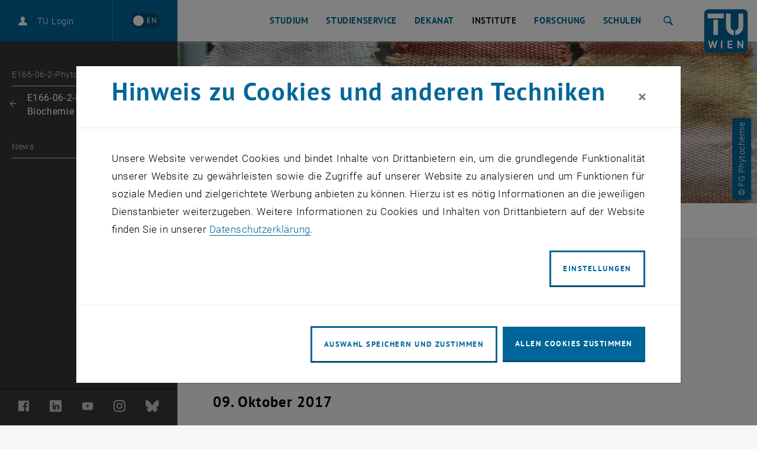

--- FILE ---
content_type: text/html; charset=utf-8
request_url: https://www.tuwien.at/tch/icebe/e166-06/e166-06-2-phytochemie-und-biochemie-der-naturstoffe/news/news/umwelt-in-der-stadt-wwtf-foerdert-tu-forschung
body_size: 16772
content:
<!DOCTYPE html>
<html lang="de">
<head>
    <link rel="preload" href="/resources/fonts/Roboto/Regular/Roboto-Regular.woff2" as="font" type="font/woff2" crossorigin>
    <link rel="preload" href="/resources/fonts/Roboto/Light/Roboto-Light.woff2" as="font" type="font/woff2" crossorigin>
    <link rel="preload" href="/resources/fonts/Roboto/LightItalic/Roboto-LightItalic.woff2" as="font" type="font/woff2" crossorigin>
    <link rel="preload" href="/resources/fonts/Roboto/Bold/Roboto-Bold.woff2" as="font" type="font/woff2" crossorigin>
    <link rel="preload" href="/resources/fonts/PTSans/Bold/pt-sans-v12-latin-ext-700.woff2" as="font" type="font/woff2" crossorigin>
    <link rel="preload" href="/resources/fonts/PTSans/Regular/pt-sans-v12-latin-ext-regular.woff2" as="font" type="font/woff2" crossorigin>

<meta charset="utf-8">
<!-- 
	Technische Universität Wien

	This website is powered by TYPO3 - inspiring people to share!
	TYPO3 is a free open source Content Management Framework initially created by Kasper Skaarhoj and licensed under GNU/GPL.
	TYPO3 is copyright 1998-2026 of Kasper Skaarhoj. Extensions are copyright of their respective owners.
	Information and contribution at https://typo3.org/
-->



<title>Umwelt in der Stadt: WWTF fördert TU-Forschung | TU Wien</title>
<meta name="generator" content="TYPO3 CMS">
<meta name="description" content="Sieben Forschungsprojekte, die sich städtischen Umweltthemen widmen, werden vom WWTF gefördert. An drei davon ist die TU Wien beteiligt.">
<meta property="og:title" content="Umwelt in der Stadt: WWTF fördert TU-Forschung">
<meta property="og:type" content="article">
<meta property="og:url" content="https://www.tuwien.at/tch/icebe/e166-06/e166-06-2-phytochemie-und-biochemie-der-naturstoffe/news/news/umwelt-in-der-stadt-wwtf-foerdert-tu-forschung">
<meta property="og:image" content="https://www.tuwien.at/fileadmin/t/tuwien/fotos/news/0501-1000/Vienna_green_relief_location_map.jpg">
<meta property="og:image:width" content="1024">
<meta property="og:image:height" content="805">
<meta property="og:description" content="Sieben Forschungsprojekte, die sich städtischen Umweltthemen widmen, werden vom WWTF gefördert. An drei davon ist die TU Wien beteiligt.">
<meta name="twitter:card" content="summary">
<meta name="revisit-after" content="7 days">


<link rel="stylesheet" href="/typo3temp/assets/compressed/merged-7fa36edfd350d2d5fb9db92832d148ea-7c980ca48c45c7c179b99fbbef775421.css?1764591194" media="all">
<link href="/_assets/f6ef6adaf5c92bf687a31a3adbcb0f7b/Css/news-basic.css?1731661375" rel="stylesheet" >



<script src="/_assets/3b1e37ddfca841316c0d227c9c4c4020/Js/lazyload.min.js?1741600490"></script>
<script src="/typo3temp/assets/compressed/merged-4e9768f205972950b49abcf8b057b514-13870e0375ddc0f728881ee62fdc772c.js?1741602688"></script>
<script>
        sidebarMenuAjaxUrl = '/tch/icebe/e166-06/e166-06-2-phytochemie-und-biochemie-der-naturstoffe/news?tx_typoscriptrendering%5Bcontext%5D=%7B%22record%22%3A%22pages_77750%22%2C%22path%22%3A%22tt_content.list.20.wpbootstrap_navigation%22%7D&tx_wpbootstrap_navigation%5Baction%5D=pages&tx_wpbootstrap_navigation%5Bcontroller%5D=Navigation&cHash=700b176d645ea1d2dc789b6a50281b82&no_cache=1&tx_wpbootstrap_navigation[id]=<%= menuID %>'
    </script>

<meta http-equiv="X-UA-Compatible" content="IE=edge"><meta name="viewport" content="width=device-width, initial-scale=1">        <link rel="apple-touch-icon" sizes="180x180" href="/apple-touch-icon.png">
        <link rel="icon" type="image/png" sizes="32x32" href="/favicon-32x32.png">
        <link rel="icon" type="image/png" sizes="16x16" href="/favicon-16x16.png">
        <link rel="manifest" href="/manifest.json">
        <link rel="mask-icon" href="/safari-pinned-tab.svg" color="#006699">
        <meta name="apple-mobile-web-app-title" content="TU Wien">
        <meta name="application-name" content="TU Wien">
        <meta name="theme-color" content="#ffffff"><script>window.loginAjaxUrl = '/?type=701009';</script><link rel="alternate" hreflang="de" href="https://www.tuwien.at/tch/icebe/e166-06/e166-06-2-phytochemie-und-biochemie-der-naturstoffe/news/news/umwelt-in-der-stadt-wwtf-foerdert-tu-forschung" /><link rel="alternate" hreflang="en" href="https://www.tuwien.at/en/tch/icebe/e166-06/e166-06-2-phytochemistry-and-biochemistry-of-natural-compounds/news/news/umwelt-in-der-stadt-wwtf-foerdert-tu-forschung" /><script>document.createElement("picture");</script>
<style>picture{display:block;overflow:hidden;position:relative}</style>
<link rel="canonical" href="https://www.tuwien.at/tch/icebe/e166-06/e166-06-2-phytochemie-und-biochemie-der-naturstoffe/news/news/umwelt-in-der-stadt-wwtf-foerdert-tu-forschung"/>

<link rel="alternate" hreflang="de" href="https://www.tuwien.at/tch/icebe/e166-06/e166-06-2-phytochemie-und-biochemie-der-naturstoffe/news/news/umwelt-in-der-stadt-wwtf-foerdert-tu-forschung"/>
<link rel="alternate" hreflang="en-US" href="https://www.tuwien.at/en/tch/icebe/e166-06/e166-06-2-phytochemistry-and-biochemistry-of-natural-compounds/news/news/umwelt-in-der-stadt-wwtf-foerdert-tu-forschung"/>
<link rel="alternate" hreflang="x-default" href="https://www.tuwien.at/tch/icebe/e166-06/e166-06-2-phytochemie-und-biochemie-der-naturstoffe/news/news/umwelt-in-der-stadt-wwtf-foerdert-tu-forschung"/>
</head>
<body data-showDesktopSidebar="true" data-pageLayout="sub" data-language-uid="0">




    





<nav id="skip-links" aria-label="Sprunglinks">
    <ul class="skip-links skip-links--header">
        <li>
            <a href="#content" accesskey="1">
                <span class="upper">Zum Inhalt springen</span>
                <span aria-hidden="true">&nbsp;(Accesskey: 1)</span>
            </a>
        </li>
        <li class="d-none d-lg-block">
            <a href="#main-menu-anchor" accesskey="2">
                <span class="upper">Zur Navigation springen</span>
                <span aria-hidden="true">&nbsp;(Accesskey: 2)</span>
            </a>
        </li>
        
            <li>
                <a id="skip-to-search" accesskey="7" href="/services/suche">
                    <span class="upper">Zur Suche springen</span>
                    <span aria-hidden="true">&nbsp;(Accesskey: 7)</span>
                </a>
            </li>
        
    </ul>
</nav>
<div id="wpPageWrapper">
    

<header role="banner" class="wpMainHeader" id="wpMainHeader">
    <div class="wpGeneralHeaderLoginLanguageElement" id="wpGeneralHeaderLoginLanguageElement">
        <div class="wpGeneralHeaderLoginLanguageElementCloseMenu">
            <a href="#" class="wpMainHeaderMobileToggler wpMainHeaderMobileCloseBtn" id="wpMainHeaderMobileCloseBtn" role="button">
                <span class="sr-only">Seitennavigation schließen</span>
                <span class="wpMainHeaderMobileTogglerLine1"></span>
                <span class="wpMainHeaderMobileTogglerLine2"></span>
                <span class="wpMainHeaderMobileTogglerLine3"></span>
            </a>
        </div>
        <div class="wpGeneralHeaderLoginLanguageElementLogin">
            
        </div>
        <div class="wpGeneralHeaderLoginLanguageElementLanguage">
            
        
                <a href="/en/tch/icebe/e166-06/e166-06-2-phytochemistry-and-biochemistry-of-natural-compounds/news/news/umwelt-in-der-stadt-wwtf-foerdert-tu-forschung"
                   lang="en"
                   hreflang="en"
                   aria-label="Switch to English"
                   data-lang-active-de>
                <span lang="en"
                      title="Switch to English">
                    <span aria-hidden="true">EN</span>
                </span>
                </a>
            
    

        </div>
    </div>
    <div class="wpMainHeaderLeft" id="wpMainHeaderLeft">
        <a href="#sidebarMenu" class="wpMainHeaderMobileToggler wpMainHeaderMobileOpenBtn" role="button">
            <span class="sr-only">Seitennavigation öffnen</span>
            <span class="wpMainHeaderMobileTogglerLine1"></span>
            <span class="wpMainHeaderMobileTogglerLine2"></span>
            <span class="wpMainHeaderMobileTogglerLine3"></span>
        </a>
    </div>
    <div class="wpMainHeaderRight">
        
    

    

    

    

    <nav id="main-menu"
         class="wpMainHeaderNav"
         aria-label="Bereich  E150-Fakultät für Technische Chemie">
        <a id="main-menu-anchor"></a>
        
            
                    
    <ul>
        
            
        
            
                
                
                        <li class="dropdown">
                            <a href="/tch/tch-studium"
                               id="mainnav_link_106367"
                               data-toggle="dropdown"
                               role="button"
                               aria-expanded="false"
                               class="">
                                Studium
                            </a>
                            <ul id="mainnav_submenu_106367"
                                class="dropdown-menu wpMainHeaderNavDropdown"
                                aria-labelledby="mainnav_link_106367">
                                <li>
                                    <a href="/tch/tch-studium">
                                        Übersicht
                                    </a>
                                </li>
                                
                                    
                                        
                                    
                                        
                                            <li>
                                                
                                                        <a href="/tch/tch-studium/doktoratskollegs">
                                                            Doktoratskollegs
                                                        </a>
                                                    
                                            </li>
                                        
                                    
                                
                            </ul>
                        </li>
                    
            
        
            
                
                
                        <li class="dropdown">
                            <a href="/tch/tch-studienservice"
                               id="mainnav_link_106370"
                               data-toggle="dropdown"
                               role="button"
                               aria-expanded="false"
                               class="">
                                Studienservice
                            </a>
                            <ul id="mainnav_submenu_106370"
                                class="dropdown-menu wpMainHeaderNavDropdown"
                                aria-labelledby="mainnav_link_106370">
                                <li>
                                    <a href="/tch/tch-studienservice">
                                        Übersicht
                                    </a>
                                </li>
                                
                                    
                                        
                                            <li>
                                                
                                                        <a href="/tch/tch-studienservice/informationen-zum-studium">
                                                            Informationen zum Studium
                                                        </a>
                                                    
                                            </li>
                                        
                                    
                                        
                                            <li>
                                                
                                                        <a href="/tch/tch-studienservice/studienabschluss">
                                                            Studienabschluss
                                                        </a>
                                                    
                                            </li>
                                        
                                    
                                        
                                            <li>
                                                
                                                        <a href="/tch/tch-studienservice/studienplaene">
                                                            Studienpläne
                                                        </a>
                                                    
                                            </li>
                                        
                                    
                                        
                                            <li>
                                                
                                                        <a href="/tch/tch-studienservice/stipendien">
                                                            Stipendien
                                                        </a>
                                                    
                                            </li>
                                        
                                    
                                        
                                            <li>
                                                
                                                        <a href="/tch/tch-studienservice/international-studieren">
                                                            International studieren
                                                        </a>
                                                    
                                            </li>
                                        
                                    
                                        
                                            <li>
                                                
                                                        <a href="/tch/tch-studienservice/formulare">
                                                            Formulare
                                                        </a>
                                                    
                                            </li>
                                        
                                    
                                
                            </ul>
                        </li>
                    
            
        
            
                
                
                        <li class="dropdown">
                            <a href="/tch/tch-dekanat"
                               id="mainnav_link_45414"
                               data-toggle="dropdown"
                               role="button"
                               aria-expanded="false"
                               class="">
                                Dekanat
                            </a>
                            <ul id="mainnav_submenu_45414"
                                class="dropdown-menu wpMainHeaderNavDropdown"
                                aria-labelledby="mainnav_link_45414">
                                <li>
                                    <a href="/tch/tch-dekanat">
                                        Übersicht
                                    </a>
                                </li>
                                
                                    
                                        
                                            <li>
                                                
                                                        <a href="/tu-wien/organisation/zentrale-bereiche/professuren-an-der-tu-wien/laufende-berufungsverfahren">
                                                            Berufungsverfahren
                                                        </a>
                                                    
                                            </li>
                                        
                                    
                                        
                                            <li>
                                                
                                                        <a href="/tch/tch-dekanat/habilitation-1">
                                                            Habilitation
                                                        </a>
                                                    
                                            </li>
                                        
                                    
                                        
                                            <li>
                                                
                                                        <a href="/tu-wien/organisation/zentrale-bereiche/professuren-an-der-tu-wien/professuren-in-oesterreich">
                                                            Infos zu Professuren
                                                        </a>
                                                    
                                            </li>
                                        
                                    
                                        
                                            <li>
                                                
                                                        <a href="/tch/tch-dekanat/interne-administration">
                                                            Interne Administration
                                                        </a>
                                                    
                                            </li>
                                        
                                    
                                        
                                            <li>
                                                
                                                        <a href="/tch/tch-dekanat/laufbahnstellen">
                                                            Laufbahnstellen
                                                        </a>
                                                    
                                            </li>
                                        
                                    
                                        
                                            <li>
                                                
                                                        <a href="/tch/tch-dekanat/zero-project-conference">
                                                            Zero Project Conference
                                                        </a>
                                                    
                                            </li>
                                        
                                    
                                
                            </ul>
                        </li>
                    
            
        
            
                
                
                        <li class="dropdown">
                            <a href="/tch/institute"
                               id="mainnav_link_32438"
                               data-toggle="dropdown"
                               role="button"
                               aria-expanded="false"
                               class="active">
                                Institute
                            </a>
                            <ul id="mainnav_submenu_32438"
                                class="dropdown-menu wpMainHeaderNavDropdown"
                                aria-labelledby="mainnav_link_32438">
                                <li>
                                    <a href="/tch/institute">
                                        Übersicht
                                    </a>
                                </li>
                                
                                    
                                        
                                            <li>
                                                
                                                        <a href="/tch/ias">
                                                            Institut für Angewandte Synthesechemie
                                                        </a>
                                                    
                                            </li>
                                        
                                    
                                        
                                            <li>
                                                
                                                        <a href="/tch/cta" target="_blank">
                                                            Institut für Chemische Technologien und Analytik
                                                        </a>
                                                    
                                            </li>
                                        
                                    
                                        
                                            <li>
                                                
                                                        <a href="/tch/imc">
                                                            Institut für Materialchemie
                                                        </a>
                                                    
                                            </li>
                                        
                                    
                                        
                                            <li>
                                                
                                                        <a href="/tch/icebe">
                                                            Institut für Verfahrenstechnik, Umwelttechnik und technische Biowissenschaften
                                                        </a>
                                                    
                                            </li>
                                        
                                    
                                
                            </ul>
                        </li>
                    
            
        
            
                
                
                        <li class="dropdown">
                            <a href="/tch/tch-forschung"
                               id="mainnav_link_106376"
                               data-toggle="dropdown"
                               role="button"
                               aria-expanded="false"
                               class="">
                                Forschung
                            </a>
                            <ul id="mainnav_submenu_106376"
                                class="dropdown-menu wpMainHeaderNavDropdown"
                                aria-labelledby="mainnav_link_106376">
                                <li>
                                    <a href="/tch/tch-forschung">
                                        Übersicht
                                    </a>
                                </li>
                                
                                    
                                        
                                            <li>
                                                
                                                        <a href="/tch/femchem">
                                                            FemChem
                                                        </a>
                                                    
                                            </li>
                                        
                                    
                                        
                                            <li>
                                                
                                                        <a href="/tch/tch-forschung/forschungsgeraetezentren">
                                                            Forschungsgerätezentren
                                                        </a>
                                                    
                                            </li>
                                        
                                    
                                        
                                            <li>
                                                
                                                        <a href="/tch/tch-forschung/fortbildung-fuer-wissenschaftliches-personal">
                                                            Fortbildung für wissenschaftliches Personal
                                                        </a>
                                                    
                                            </li>
                                        
                                    
                                        
                                            <li>
                                                
                                                        <a href="/tch/tch-dekanat/habilitation-1">
                                                            Habilitation
                                                        </a>
                                                    
                                            </li>
                                        
                                    
                                        
                                            <li>
                                                
                                                        <a href="/tch/tch-personen-und-gruppen/iab-international-advisory-board">
                                                            IAB (International Advisory Board)
                                                        </a>
                                                    
                                            </li>
                                        
                                    
                                        
                                            <li>
                                                
                                                        <a href="/tch/tch-personen-und-gruppen/richard-zsigmondy-medaillen-preistragende">
                                                            Richard Zsigmondy Medaillen Preistragende
                                                        </a>
                                                    
                                            </li>
                                        
                                    
                                        
                                            <li>
                                                
                                                        <a href="https://www.tuwien.at/tch/yia/science-days/" target="_blank">
                                                            Science Days
                                                            <span class="sr-only">
                                                                    , öffnet eine externe URL in einem neuen Fenster
                                                                </span>
                                                        </a>
                                                    
                                            </li>
                                        
                                    
                                        
                                            <li>
                                                
                                                        <a href="/tch/tch-personen-und-gruppen/yia-young-investigator-academy-gruppe">
                                                            YIA (Young Investigator Academy)
                                                        </a>
                                                    
                                            </li>
                                        
                                    
                                
                            </ul>
                        </li>
                    
            
        
            
                
                
                        <li class="dropdown">
                            <a href="/tch/tch-fuer-schulen"
                               id="mainnav_link_106379"
                               data-toggle="dropdown"
                               role="button"
                               aria-expanded="false"
                               class="">
                                Schulen
                            </a>
                            <ul id="mainnav_submenu_106379"
                                class="dropdown-menu wpMainHeaderNavDropdown"
                                aria-labelledby="mainnav_link_106379">
                                <li>
                                    <a href="/tch/tch-fuer-schulen">
                                        Übersicht
                                    </a>
                                </li>
                                
                                    
                                        
                                            <li>
                                                
                                                        <a href="/tch/mitmachlabor">
                                                            Mitmachlabor
                                                        </a>
                                                    
                                            </li>
                                        
                                    
                                
                            </ul>
                        </li>
                    
            
        
            
        
            
        
    </ul>

                
        
    </nav>


        
            <div role="search" class="wpSearchWrapperRedesign" aria-label="Website">
                <button id="searchButton"
                        class="wpButtonSearchRedesign"
                        aria-expanded="false"
                        aria-controls="searchDropdown"
                        aria-label="Suche">
                    <span aria-hidden="true" class="icon-search"></span>
                    <span class="sr-only">Suche</span>
                </button>
                <!--TUSearch Field -->
                <div id="searchDropdown" class="wpNavigationFormRedesign" aria-hidden="true">
                    <form data-template="searchform"
                          action="/services/suche"
                          data-submit-action="return startSearch(application, view, this, options);">
                        <input aria-label="Suche"
                               data-template="suggest"
                               data-property="title"
                               data-grouped="true"
                               autocomplete="off"
                               data-source-id-pattern="document_property|tabs"
                               data-initial-source-id-pattern="recent_query"
                               class="search-query"
                               name="query"
                               type="search"
                               placeholder="Suche"
                               value="">
                        <button id="wpMainHeaderIconButtonSearchSubmit"
                                type="submit">
                                <span aria-hidden="true" class="icon-arrow"></span>
                                <span class="sr-only">Suche starten</span>
                        </button>
                    </form>
                </div>
                <!--TUSearch Field End -->
            </div>
        
        <div class="wpMainHeaderLogo">
            <a aria-current="false" accesskey="0" href="/">
                <span aria-hidden="true" title="TU Wien - Hauptseite"></span>
                <svg role="img"
                     aria-label="TU Wien - Hauptseite"
                     version="1.1"
                     id="tuw-logo"
                     xmlns="http://www.w3.org/2000/svg"
                     x="0px"
                     y="0px"
                     viewBox="0 0 97 97"
                     style="enable-background:new 0 0 97 97;"
                     xml:space="preserve">
                        <g>
                            <path style="fill:#006699;" d="M86.5,1c5.2,0,9.5,4.3,9.5,9.5l0,76c0,5.3-4.3,9.5-9.5,9.5h-76C5.3,96,1,91.7,1,86.5l0-76C1,5.3,5.3,1,10.5,1
                                H86.5z"/>
                            <path style="fill: #FFF;" d="M21.1,23.6h10.1v33.7H21.1V23.6z M8.3,10.5h35.5v10.1H8.3V10.5z M29.7,69.6h-3.4l-2.6,10.5l-3.1-10.5h-2.4
                                l-3.1,10.5l-2.6-10.5H9.2l4.5,16.7h2.7l3.1-10.1l3.1,10.1h2.7L29.7,69.6z M86.3,86.3V69.6h-3.3v10.2l-6.6-10.2h-2.9v16.7h3.3V76
                                l6.6,10.3H86.3z M63,86.3v-2.9h-7.7v-4.1h6.6v-2.9h-6.6v-3.9H63v-2.9h-11v16.7H63z M40.8,69.6h-3.3v16.7h3.3V69.6z M65.9,57.6
                                l-0.5,0c-9.5-1-16.9-9-16.9-18.8V10.5h10.3l0,28c0,4.1,2.8,7.8,6.7,8.7c0.2,0,0.3,0.1,0.5,0.1L65.9,57.6z M68.9,47.3
                                c0.2,0,0.3,0,0.4-0.1c3.8-1,6.7-4.6,6.7-8.7l-0.1-28h10.3v28.1c0,9.8-7.4,17.9-16.9,18.9l-0.4,0L68.9,47.3z"/>
                        </g>
                </svg>
            </a>
        </div>
    </div>
</header>










    
    <main id="content">
        <div class="wpSubpageHeader" id="wpSubpageHeader">
            <!--TYPO3SEARCH_begin-->

<div class="wpSubpageHeaderImageLow" id="c901254">
    
        
            <picture><!--[if IE 9]><video style="display: none"><![endif]--><source srcset="" data-srcset="https://www.tuwien.at/index.php?eID=dumpFile&amp;t=p&amp;p=5471061&amp;token=6cff5d728289536b54dbd4fb03e8f0b0062a04dd" media="(min-width: 1440px)" /><source srcset="" data-srcset="https://www.tuwien.at/index.php?eID=dumpFile&amp;t=p&amp;p=5471052&amp;token=c1285145bc9e9306788eefba1a3e3fd1ab559ece" media="(min-width: 1024px)" /><source srcset="" data-srcset="https://www.tuwien.at/index.php?eID=dumpFile&amp;t=p&amp;p=5471067&amp;token=86e47bc94d53c2311e86970fb133b4a1ae6c0ef7" media="(min-width: 768px)" /><source srcset="" data-srcset="https://www.tuwien.at/index.php?eID=dumpFile&amp;t=p&amp;p=5471070&amp;token=b9ae0512a65c511a97cfe3c1d41519a67bc89399" media="(min-width: 576px)" /><source srcset="" data-srcset="https://www.tuwien.at/index.php?eID=dumpFile&amp;t=p&amp;p=5471073&amp;token=7ec2639cead6d92a893670f8591eab2e385f39a3" media="(max-width: 575px)" /><!--[if IE 9]></video><![endif]--><img width="1440" height="402" alt="Stoffproben mit Naturfarbstoffen gefärbt." data-src="https://www.tuwien.at/index.php?eID=dumpFile&amp;t=p&amp;p=5471052&amp;token=c1285145bc9e9306788eefba1a3e3fd1ab559ece" src="[data-uri]" class="landscape lazyload lazyload-blur img-fluid w-100" /></picture>
            



        
                <p class="wpCopyright ">&copy; FG Phytochemie</p>
            
    


        
    
</div>
<!--TYPO3SEARCH_end-->
        </div>

        




    


<div class="wpSubpageHeaderBreadcrumb institute" id="wpSubpageHeaderBreadcrumb">
    <nav aria-label="Sie sind hier:">
        
    <a aria-hidden="true" href="/tch/icebe/e166-06/e166-06-2-phytochemie-und-biochemie-der-naturstoffe" aria-current="false" class="d-sm-none ">
        
        
                E166-06-2-Phytochemie und Biochemie der Naturstoffe
            
    </a>

        
        <ol class="d-none d-sm-flex align-items-center" itemscope itemtype="http://schema.org/BreadcrumbList">
            
            
            <li itemprop="itemListElement" itemscope itemtype="http://schema.org/ListItem">
                
    <a itemprop="item" href="/tch/icebe/e166-06/e166-06-2-phytochemie-und-biochemie-der-naturstoffe" aria-current="false" class=" ">
        
        
                E166-06-2-Phytochemie und Biochemie der Naturstoffe
            
    </a>

                <span class="separator " aria-hidden="true">&sol;</span>
                <meta itemprop="position" content="1" />
            </li>
            
            
                
                
                    
                        
                        
                                <li itemprop="itemListElement" itemscope itemtype="http://schema.org/ListItem">
                                    <span itemprop="name" class="active " aria-current="page">News</span>
                                    <span class="separator" aria-hidden="true">&sol;</span>
                                    <meta itemprop="position" content="2"/>
                                </li>
                            
                    
                
            
        </ol>
    </nav>
</div>






        
            <div class="wpGeneralContentWrappper">
                <div class="wpGeneralContainer wpGeneralContentContainer">
                    <div class="wpGeneralContent">
                        <!--TYPO3SEARCH_begin--><div class="wpGeneralContentElement wpContentElementHeaderBig" id="c605079">
    <h1>News</h1>
</div><!--TYPO3SEARCH_end-->
                        
    <div class="wpGeneralContentGrid">
        <div class="col-xl-3 d-xl-none widgets-mobile-top">
            <div class="wpGeneralContent">
                <div class="row">
                    
                    <!--TYPO3SEARCH_begin--><!--TYPO3SEARCH_end-->
                </div>
            </div>
        </div>
        <div class="col-xl-8 main-content">
            <div class="wpGeneralContent">
                <!--TYPO3SEARCH_begin-->

<div class="wpGeneralContentElement wpContentElementText wpContentElementWithRepeatableImagesWithText wpGeneralTextStyling " id="c605490">
    






    

    <h2>Pressemitteilungen und Neuigkeiten aus unserer Forschungsgruppe</h2>

    
</div>
<div class="wpGeneralContentWrappper wpContentExtensionNews"><div class="wpGeneralContainer wpGeneralContentContainer"><div class="wpGeneralContentGrid"><div class="col-xl-8"><div class="wpNewsDetail" itemscope="itemscope" itemtype="http://schema.org/Article"><!-- date --><div class="wpDate"><time datetime="2017-10-09">
                    09. Oktober 2017
                    <meta itemprop="datePublished"
                          content="2017-10-09" /></time></div><div class="wpGeneralContentElement wpContentElementHeaderBig" id="c31"><h2 itemprop="headline">Umwelt in der Stadt: WWTF fördert TU-Forschung</h2></div><div class="wpSingleInformation"><!-- author --><span class="wpAuthor" itemprop="author" itemscope="itemscope"
                          itemtype="http://schema.org/Person">
                        Erstellt von <span itemprop="name">Florian Aigner</span></span></div><!-- teaser --><p class="lead">
                        Sieben Forschungsprojekte, die sich städtischen Umweltthemen widmen, werden vom WWTF gefördert. An drei davon ist die TU Wien beteiligt.
                    </p><div class="wpGeneralContentElement wpContentElementMedia" id="c_news_media"><div class="wpMediaRow"><div class="row"><div class="col-12"><figure class="wpMediaItem wpMediaItemImage"><div class="wpImageHolder"><picture><!--[if IE 9]><video style="display: none"><![endif]--><source srcset="[data-uri]" data-srcset="/fileadmin/_processed_/5/7/csm_Vienna_green_relief_location_map_aed3f84087.jpg" media="(min-width: 1440px)" /><source srcset="[data-uri]" data-srcset="/fileadmin/_processed_/5/7/csm_Vienna_green_relief_location_map_61b0e7cd27.jpg" media="(min-width: 1024px)" /><source srcset="[data-uri]" data-srcset="/fileadmin/t/tuwien/fotos/news/0501-1000/Vienna_green_relief_location_map.jpg" media="(min-width: 768px)" /><source srcset="[data-uri]" data-srcset="/fileadmin/_processed_/5/7/csm_Vienna_green_relief_location_map_3a1c5f45b4.jpg" media="(min-width: 576px)" /><source srcset="[data-uri]" data-srcset="/fileadmin/_processed_/5/7/csm_Vienna_green_relief_location_map_b2e9131cd2.jpg" media="(max-width: 575px)" /><!--[if IE 9]></video><![endif]--><img width="575" height="453" alt="Wie wird Wien noch grüner?" data-src="/fileadmin/_processed_/5/7/csm_Vienna_green_relief_location_map_b2e9131cd2.jpg" src="[data-uri]" class="landscape lazyload lazyload-blur " /></picture><button data-fancybox="gallery"
                        data-src="/fileadmin/t/tuwien/fotos/news/0501-1000/Vienna_green_relief_location_map.jpg"
                        data-srcset="/fileadmin/_processed_/5/7/csm_Vienna_green_relief_location_map_abf09e4ffa.jpg"
                        data-caption=""
                        data-copyright=""
                        data-alt="Wie wird Wien noch grüner?"
                        data-title="Wie wird Wien noch grüner?"
                        aria-haspopup="dialog"
                        title="Bild vergrößern"
                        type="button"><i aria-hidden="true"></i><span class="sr-only">Bild vergrößern</span></button></div><figcaption><p class="wpTitle">Wie wird Wien noch grüner?</p></figcaption></figure></div></div></div></div><!-- main text --><div class="wpGeneralContentElement wpContentElementText wpGeneralTextStyling" itemprop="articleBody"><p>Die Forschung an Umweltthemen im städtischen Raum fördert&nbsp; der Wiener Wissenschafts-, Forschungs- und Technologiefonds im Forschungsförderungs-Call "Environmental Systems Research". Sieben Forschungsprojekte wurden mit je bis zu 650.000 Euro gefördert. An drei von ihnen ist die TU Wien beteiligt – eines davon wird von Jakob Lederer (Institut für Wassergüte, Ressourcenmanagement und Abfallwirtschaft), Amela Ajanovic und Reinhard Haas (Energy Economics Group) durchgeführt, an zwei weiteren Projekten sind Julia Derx, Alfred Paul Blaschke (Institut für Wasserbau und Ingenieurhydrologie), Andreas Farnleitner und Rita Linke (Institut für Verfahrenstechnik, Umwelttechnik und Techn. Biowissenschaften im Rahmen des Forschungszentrums Water &amp; Health) und Prof. Heidi Halbwirth sowie Prof. Ewald Srebotnik (Institut für Verfahrenstechnik, Umwelttechnik und Techn. Biowissenschaften) beteiligt.<br><br><strong>Was sich durch CO2-Reduktion alles ändert</strong><br> Wenn sich Gesellschaften verändern, dann hat das Auswirkungen auf ihre Umwelt. Das ist nicht neu: Schon die neolithische Revolution mit Ackerbau und Viehzucht führte zu höherem Flächenbedarf und in weiterer Folge zur teilweisen Entwaldung. Auch der heutige Wandel von einer fossilen hin zu einer klimaverträglichen Gesellschaft mit einer verringerten Emission von Treibhausgasen kann zu Nebeneffekten führen - etwa zu einer Erhöhung anderer Emissionen oder der Erzeugung neuer Arten von Abfall.<br><br> Jakob Lederer, Absolvent des Diplom- und Doktoratstudiums für Bauingenieurwesen an der TU Wien, leitet nun das Forschungsprojekt "TransLoC". Gemeinsam mit der Energy Economics Group wird darin am Beispiel Wien untersucht, wie sich die Transformation in Richtung einer klimaverträglichen Stadt auf Energie-, Materialflüsse und Emissionen auswirkt. Weitere Projektpartner sind das Institut für Höhere Studien (IHS) und das Österreichisches Institut für Raumplanung (ÖIR).<br><br><strong>Sichere Wassernutzung</strong><br> Das weltweite Städtewachstum, klimatische Veränderungen und sich verändernde Strategien bei der<br> Stadtplanung stellen eine große Herausforderung für die Sicherstellung der Lebensqualität der Menschen dar. Die Wasserqualität in urbanen Räumen spielt dabei eine wichtige Rolle für die Gesundheit der Menschen, nicht nur für die Trinkwassernutzung (Uferfiltrat), sondern auch zur Bewässerung und für Freizeitaktivitäten.<br><br> Im Stadtgebiet gibt es mehrere mögliche Eintragswege von Krankheitserregern übers Wasser: über die Abwasserentsorgung, undichte Kanäle, Regenüberläufe und durch die Übertragung von Tieren.<br> Julia Derx und ihr Team kombinieren hoch innovative Messmethoden mit einem hydrologischen Modell, um damit mögliche Strategien und wichtige Handlungsfelder für die Planung von Städten abzuleiten. Das Projekt wird innerhalb des ICC Water &amp; Health durchgeführt und von Silvia Cervero-Arago von der Medizinischen Universität Wien geleitet.<br><br><strong>Bäume und Ozon</strong><br> Die Ozonbelastung wird im Sommer immer wieder zum Problem. Bäume sollten eigentlich dagegen helfen, sie können nämlich Ozon absorbieren. Doch in bestimmten Fällen können Bäume das Ozon-Problem sogar verschlimmern: An heißen Tagen produzieren sie organische Verbindungen, die mit Stickoxiden zu Ozon reagieren können. Die Stärke dieses Effekts hängt allerdings von vielen Faktoren ab: von der Baumart, von der Temperatur, von äußeren Stressbedingungen und vielem mehr.<br><br> Heidi Halbwirth und Ewald Srebotnik werden sich nun mit der Entwicklung von Modellen beschäftigen, mit denen man den Einfluss von Bäumen auf die Ozon-Konzentration in der Stadt erklären kann. Geleitet wird das Projekt von Hans Sandén (Universität für Bodenkultur).</p><p>&nbsp;</p><p><em>Bild: © Wikimedia Commons, CC BY-SA 3.0, NordNordWest</em></p></div></div></div></div></div></div>

<!--TYPO3SEARCH_end-->
            </div>
        </div>
        <div class="col-xl-3 ml-xl-auto d-none d-xl-block widgets-desktop">
            <div class="wpGeneralContent">
                <div class="row">
                    
                    <!--TYPO3SEARCH_begin-->

    <div class="col-12 col-sm-6 col-xl-12">

        <div class="wpGeneralWidget wpGeneralContentWidget wpGeneralWidgetAutoImgHeight" id="c901200">
            <div class="wpGeneralWidgetBody">
                
                    <div class="wpGeneralWidgetBodyLabel">
                        <h2>Navigation</h2>
                    </div>
                

                

                
                    <div class="wpGeneralWidgetBodyRte">
                        <h3><a href="/tch/icebe/e166-06/e166-06-2-phytochemie-und-biochemie-der-naturstoffe/forschung">Forschung</a></h3>
<h3><a href="/tch/icebe/e166-06/e166-06-2-phytochemie-und-biochemie-der-naturstoffe/mitarbeiter-innen">Mitarbeiter_innen</a></h3>
<h3><a href="/tch/icebe/e166-06/e166-06-2-phytochemie-und-biochemie-der-naturstoffe/publikationen">Publikationen</a></h3>
<h3><a href="/tch/icebe/e166-06/e166-06-2-phytochemie-und-biochemie-der-naturstoffe/news"><span lang="en" dir="ltr">News</span></a></h3>
<h3><a href="/tch/icebe/e166-06/e166-06-2-phytochemie-und-biochemie-der-naturstoffe/offene-stellen">Offene Stellen</a></h3>
<h3><a href="/tch/icebe">Instituts-Webseite</a></h3>
                    </div>
                


                

            </div>
        </div>

    </div>
<!--TYPO3SEARCH_end-->
                </div>
            </div>
        </div>
        <div class="col-xl-3 d-xl-none widgets-mobile-bottom">
            <div class="wpGeneralContent">
                <div class="row">
                    <!--TYPO3SEARCH_begin-->

    <div class="col-12 col-sm-6 col-xl-12">

        <div class="wpGeneralWidget wpGeneralContentWidget wpGeneralWidgetAutoImgHeight" id="c901200">
            <div class="wpGeneralWidgetBody">
                
                    <div class="wpGeneralWidgetBodyLabel">
                        <h2>Navigation</h2>
                    </div>
                

                

                
                    <div class="wpGeneralWidgetBodyRte">
                        <h3><a href="/tch/icebe/e166-06/e166-06-2-phytochemie-und-biochemie-der-naturstoffe/forschung">Forschung</a></h3>
<h3><a href="/tch/icebe/e166-06/e166-06-2-phytochemie-und-biochemie-der-naturstoffe/mitarbeiter-innen">Mitarbeiter_innen</a></h3>
<h3><a href="/tch/icebe/e166-06/e166-06-2-phytochemie-und-biochemie-der-naturstoffe/publikationen">Publikationen</a></h3>
<h3><a href="/tch/icebe/e166-06/e166-06-2-phytochemie-und-biochemie-der-naturstoffe/news"><span lang="en" dir="ltr">News</span></a></h3>
<h3><a href="/tch/icebe/e166-06/e166-06-2-phytochemie-und-biochemie-der-naturstoffe/offene-stellen">Offene Stellen</a></h3>
<h3><a href="/tch/icebe">Instituts-Webseite</a></h3>
                    </div>
                


                

            </div>
        </div>

    </div>
<!--TYPO3SEARCH_end-->
                </div>
            </div>
        </div>
    </div>

                    </div>
                </div>
            </div>
        

        
            <div class="wpWrapperFullWidth">
                <!--TYPO3SEARCH_begin-->
<div class="wpGeneralContentWrappper" id="c901266"><div class="wpGeneralContainer wpGeneralContentContainer"><div class="wpGeneralContent"><div class="wpGeneralContentElement wpContentElementTeaser"><div class="wpContentElementTeaserRow"><div class="col-12 col-sm-6 col-xl-4"><article class="wpContentElementTeaserItem wpContentElementClickable" aria-labelledby="wpContentElementTeaserHeader_901266_124836"><h2 class="wpContentElementTeaserHeader" id="wpContentElementTeaserHeader_901266_124836"><a href="/tch/icebe/e166-06/e166-06-2-phytochemie-und-biochemie-der-naturstoffe/forschung">Forschung</a></h2><picture><!--[if IE 9]><video style="display: none"><![endif]--><source srcset="" data-srcset="https://www.tuwien.at/index.php?eID=dumpFile&amp;t=p&amp;p=5498546&amp;token=667f4e4801f4fdb849f574a72e3eebc694d1f623" media="(min-width: 1440px)" /><source srcset="" data-srcset="https://www.tuwien.at/index.php?eID=dumpFile&amp;t=p&amp;p=5498552&amp;token=13668f67110e3505783d9f26b3913a8f95ed3ae7" media="(min-width: 1024px)" /><source srcset="" data-srcset="https://www.tuwien.at/index.php?eID=dumpFile&amp;t=p&amp;p=5498558&amp;token=6a19facf5230364261f619fb57cf9a86ebfe3a90" media="(min-width: 768px)" /><source srcset="" data-srcset="https://www.tuwien.at/index.php?eID=dumpFile&amp;t=p&amp;p=5498564&amp;token=3bc1708b3dc3280c89f4b77a563a88a2fbba1c48" media="(min-width: 576px)" /><source srcset="" data-srcset="https://www.tuwien.at/index.php?eID=dumpFile&amp;t=p&amp;p=5498534&amp;token=d41612d7fec438c6186e6c75483b9bbe14cff21f" media="(max-width: 575px)" /><!--[if IE 9]></video><![endif]--><img width="550" height="366" alt="Eine Person hält eine Dünnschichtchromatographieplatte gegen das Licht und analysiert die aufgetrennten farbigen Extrakte." data-src="https://www.tuwien.at/index.php?eID=dumpFile&amp;t=p&amp;p=5498534&amp;token=d41612d7fec438c6186e6c75483b9bbe14cff21f" src="[data-uri]" class="landscape lazyload lazyload-blur " /></picture><p class="wpCopyright ">&copy; Sebastian Philipp</p><div class="wpContentElementTeaserContent"></div></article></div><div class="col-12 col-sm-6 col-xl-4"><article class="wpContentElementTeaserItem wpContentElementClickable" aria-labelledby="wpContentElementTeaserHeader_901266_124839"><h2 class="wpContentElementTeaserHeader" id="wpContentElementTeaserHeader_901266_124839"><a href="/tch/icebe/e166-06/e166-06-2-phytochemie-und-biochemie-der-naturstoffe/mitarbeiter-innen#c605421">Mitarbeiter_innen</a></h2><picture><!--[if IE 9]><video style="display: none"><![endif]--><source srcset="" data-srcset="https://www.tuwien.at/index.php?eID=dumpFile&amp;t=p&amp;p=5471136&amp;token=24ddeaf9f285b8e454d5d4caa5c3de672ffe75a7" media="(min-width: 1440px)" /><source srcset="" data-srcset="https://www.tuwien.at/index.php?eID=dumpFile&amp;t=p&amp;p=5471139&amp;token=a091d4157a456582cc38dfe8353b9597ba283be0" media="(min-width: 1024px)" /><source srcset="" data-srcset="https://www.tuwien.at/index.php?eID=dumpFile&amp;t=p&amp;p=5471142&amp;token=27c2c42505a27213c664be513540ed3de6b1ee6c" media="(min-width: 768px)" /><source srcset="" data-srcset="https://www.tuwien.at/index.php?eID=dumpFile&amp;t=p&amp;p=5471145&amp;token=1b555243ffc8c901e189cb04d10b5187365e9d55" media="(min-width: 576px)" /><source srcset="" data-srcset="https://www.tuwien.at/index.php?eID=dumpFile&amp;t=p&amp;p=5471133&amp;token=8bf775838e958e72433fe06977cace79e8c8e69c" media="(max-width: 575px)" /><!--[if IE 9]></video><![endif]--><img width="550" height="366" alt="Guppenfoto der Forschungsgruppe Phytochemie und Biochemie der Naturstoffe" data-src="https://www.tuwien.at/index.php?eID=dumpFile&amp;t=p&amp;p=5471133&amp;token=8bf775838e958e72433fe06977cace79e8c8e69c" src="[data-uri]" class="landscape lazyload lazyload-blur " /></picture><p class="wpCopyright ">&copy; FG Phytochemie</p><div class="wpContentElementTeaserContent"></div></article></div><div class="col-12 col-sm-6 col-xl-4"><article class="wpContentElementTeaserItem wpContentElementClickable" aria-labelledby="wpContentElementTeaserHeader_901266_124842"><h2 class="wpContentElementTeaserHeader" id="wpContentElementTeaserHeader_901266_124842"><a href="/tch/icebe/e166-06/e166-06-2-phytochemie-und-biochemie-der-naturstoffe/publikationen">Publikationen</a></h2><picture><!--[if IE 9]><video style="display: none"><![endif]--><source srcset="" data-srcset="https://www.tuwien.at/index.php?eID=dumpFile&amp;t=p&amp;p=5499029&amp;token=1061a518eef376bb7aeb083e8cdd7dc02450e670" media="(min-width: 1440px)" /><source srcset="" data-srcset="https://www.tuwien.at/index.php?eID=dumpFile&amp;t=p&amp;p=5499035&amp;token=ce7dbc216bfed4e7ebbfde9d8a8108cd2bf802c4" media="(min-width: 1024px)" /><source srcset="" data-srcset="https://www.tuwien.at/index.php?eID=dumpFile&amp;t=p&amp;p=5499041&amp;token=8ec7839474c9f41f3fcb8bfece064ee5aaec6ce9" media="(min-width: 768px)" /><source srcset="" data-srcset="https://www.tuwien.at/index.php?eID=dumpFile&amp;t=p&amp;p=5499047&amp;token=9179d91f4f2eab7fa197e5812d4d6b1a4f1b58ee" media="(min-width: 576px)" /><source srcset="" data-srcset="https://www.tuwien.at/index.php?eID=dumpFile&amp;t=p&amp;p=5499017&amp;token=9cbbac4ffc2c22f8460d5dca503a53e9b76cd8fe" media="(max-width: 575px)" /><!--[if IE 9]></video><![endif]--><img width="550" height="366" alt="Detail einer Buchseite mit darauf liegender Lesebrille." data-src="https://www.tuwien.at/index.php?eID=dumpFile&amp;t=p&amp;p=5499017&amp;token=9cbbac4ffc2c22f8460d5dca503a53e9b76cd8fe" src="[data-uri]" class="landscape lazyload lazyload-blur " /></picture><p class="wpCopyright ">&copy; FG Phytochemie</p><div class="wpContentElementTeaserContent"></div></article></div><div class="col-12 col-sm-6 col-xl-4"><article class="wpContentElementTeaserItem wpContentElementClickable" aria-labelledby="wpContentElementTeaserHeader_901266_124845"><h2 class="wpContentElementTeaserHeader" id="wpContentElementTeaserHeader_901266_124845"><a href="/tch/icebe/e166-06/e166-06-2-phytochemie-und-biochemie-der-naturstoffe/news">News</a></h2><picture><!--[if IE 9]><video style="display: none"><![endif]--><source srcset="" data-srcset="https://www.tuwien.at/index.php?eID=dumpFile&amp;t=p&amp;p=5471193&amp;token=ee805e34fe6191db62106b8762288b3ba7785ecc" media="(min-width: 1440px)" /><source srcset="" data-srcset="https://www.tuwien.at/index.php?eID=dumpFile&amp;t=p&amp;p=5471196&amp;token=c84612e3ddeebad6f0b90ca12f86f8befc81f225" media="(min-width: 1024px)" /><source srcset="" data-srcset="https://www.tuwien.at/index.php?eID=dumpFile&amp;t=p&amp;p=5471199&amp;token=2425c8974e401e0c1101341d924910927b94c7f9" media="(min-width: 768px)" /><source srcset="" data-srcset="https://www.tuwien.at/index.php?eID=dumpFile&amp;t=p&amp;p=5471202&amp;token=2adc56c4e071414720e03701444edaea2026f760" media="(min-width: 576px)" /><source srcset="" data-srcset="https://www.tuwien.at/index.php?eID=dumpFile&amp;t=p&amp;p=5471184&amp;token=28e02e578fc18b7efa42809aaec863f3bbf6b82c" media="(max-width: 575px)" /><!--[if IE 9]></video><![endif]--><img width="550" height="366" alt="Stoffproben mit Naturfarbstoffen gefärbt." data-src="https://www.tuwien.at/index.php?eID=dumpFile&amp;t=p&amp;p=5471184&amp;token=28e02e578fc18b7efa42809aaec863f3bbf6b82c" src="[data-uri]" class="landscape lazyload lazyload-blur " /></picture><p class="wpCopyright ">&copy; FG Phytochemie</p><div class="wpContentElementTeaserContent"></div></article></div><div class="col-12 col-sm-6 col-xl-4"><article class="wpContentElementTeaserItem wpContentElementClickable" aria-labelledby="wpContentElementTeaserHeader_901266_124848"><h2 class="wpContentElementTeaserHeader" id="wpContentElementTeaserHeader_901266_124848"><a href="/tch/icebe/e166-06/e166-06-2-phytochemie-und-biochemie-der-naturstoffe/offene-stellen">Offene Stellen</a></h2><picture><!--[if IE 9]><video style="display: none"><![endif]--><source srcset="" data-srcset="https://www.tuwien.at/index.php?eID=dumpFile&amp;t=p&amp;p=5498570&amp;token=4e36ab0c3f2ae371d4a6d594c85eec5c592166c5" media="(min-width: 1440px)" /><source srcset="" data-srcset="https://www.tuwien.at/index.php?eID=dumpFile&amp;t=p&amp;p=5498174&amp;token=7b69b94b1633be3fa3e6d80b8c36dd29738745d9" media="(min-width: 1024px)" /><source srcset="" data-srcset="https://www.tuwien.at/index.php?eID=dumpFile&amp;t=p&amp;p=5498180&amp;token=2ca59b0120618aa3418a874fcc905786b778d303" media="(min-width: 768px)" /><source srcset="" data-srcset="https://www.tuwien.at/index.php?eID=dumpFile&amp;t=p&amp;p=5498186&amp;token=ac325bd76d4e1bc2f35833f1fa256524825c2ac2" media="(min-width: 576px)" /><source srcset="" data-srcset="https://www.tuwien.at/index.php?eID=dumpFile&amp;t=p&amp;p=5498156&amp;token=8a8de268411f20cf3eb4bda72c6b3d8522551c75" media="(max-width: 575px)" /><!--[if IE 9]></video><![endif]--><img width="550" height="366" alt="Eine Person begutachtet mehreren Eprouvetten in einem Ständer, die mit unterschiedlich gefärbten Flüssigkeiten gefüllt sind." data-src="https://www.tuwien.at/index.php?eID=dumpFile&amp;t=p&amp;p=5498156&amp;token=8a8de268411f20cf3eb4bda72c6b3d8522551c75" src="[data-uri]" class="landscape lazyload lazyload-blur " /></picture><p class="wpCopyright ">&copy; Sebastian Philipp</p><div class="wpContentElementTeaserContent"></div></article></div></div></div></div></div></div>

<!--TYPO3SEARCH_end-->
            </div>
        
    </main>

    

<footer class="wpFooter">
    
    
    <div class="wpFooterImprint" id="footer-imprint">
        <p class="wpFooterImprintText">
            &copy;
            TU Wien
            
            <span class="wpFooterPageId" aria-hidden="true">
                &nbsp;# 77750
            </span>
        </p>
        <nav class="wpFooterImprintNav" aria-label="Inhaltsinformationen">
            <ul>
                <li><a href="/tu-wien/kontakt/impressum" id="footer_nav_link_5">Impressum</a></li><li><a href="/tu-wien/kontakt/barrierefreiheitserklaerung" id="footer_nav_link_13395"><img src="/fileadmin/_processed_/f/8/csm_WACA_Badge_Silver_RGB_Rand_3719cb0b69.jpg" width="67" height="40"   alt="" >Barrierefreiheitserklärung</a></li><li><a href="https://www.tuwien.at/index.php?eID=dumpFile&amp;t=f&amp;f=209196&amp;token=e97d29dea8be9c31133bcbac81bc95b5a10365c7" target="_blank" id="footer_nav_link_3982">Datenschutzerklärung (PDF)</a></li>
                <li><a href="javascript:cookieman.show();">Cookieeinstellungen</a></li>
            </ul>
        </nav>
    </div>
</footer>



</div>

    

    
    

    <nav id="sidebarMenu" class="wpPageSidebar" aria-label="Hauptmenü">
        <div id="sidebarMenuContainer">
            








    <ul class="mm-listview">
        

                <li class="wpPageSidebarMenuHeader">
                    <a href="/tch/icebe/e166-06/e166-06-2-phytochemie-und-biochemie-der-naturstoffe" aria-current="false">
                        <span class="sr-only">
                            Zur 1. Menü Ebene
                        </span>
                    </a>
                    <span>E166-06-2-Phytochemie und Biochemie der Naturstoffe</span>
                </li>

                
                <li class="wpPageSidebarMenuBack">
                    <button class="wpPageSidebarMenuBackButton" data-id="60965">
                        <span class="sr-only">
                            Zurück: Subseiten von E166-06-2-Phytochemie und Biochemie der Naturstoffe auflisten
                        </span>
                        <span aria-hidden="true" class="wpPageSidebarMenuBackIcon"></span>
                    </button>
                    <a href="/tch/icebe/e166-06/e166-06-2-phytochemie-und-biochemie-der-naturstoffe">
                        <span class="sr-only">Zurück zur letzten Ebene:</span>
                        <span class="wpPageSidebarMenuLabel">E166-06-2-Phytochemie und Biochemie der Naturstoffe</span>
                    </a>
                </li>

                <li class="wpPageSidebarMenuLvl2PlusDirect mm-selected">
                    <a href="/tch/icebe/e166-06/e166-06-2-phytochemie-und-biochemie-der-naturstoffe/news" aria-current="page" aria-label="News"></a>
                    
                            <span class="wpPageSidebarMenuLabel">News</span>
                        
                </li>

                

            
    </ul>



        </div>
        <div id="sidebarMenuContainerTemp"></div>
        

<div class="wpPageSidebarFooter" id="wpPageSidebarFooter" role="navigation" aria-label="Soziale Medien">
    <ul class="wpPageSidebarFooterSocialMedia">
        <li>
            <a class="wpPageSidebarFooterSocialMediaLink wpPageSidebarFooterSocialMediaLinkFacebook"
               href="https://www.facebook.com/tuwien/"
               title="TU Wien auf Facebook"
               target="_blank"><span class="sr-only">Facebook</span></a>
        </li>
        <li>
            <a class="wpPageSidebarFooterSocialMediaLink wpPageSidebarFooterSocialMediaLinkLinkedIn"
               href="https://www.linkedin.com/school/tuwien"
               title="TU Wien auf LinkedIn"
               target="_blank"><span class="sr-only">LinkedIn</span></a>
        </li>
        <li>
            <a class="wpPageSidebarFooterSocialMediaLink wpPageSidebarFooterSocialMediaLinkYoutube"
               href="https://www.youtube.com/user/tuwienprmedia/"
               title="TU Wien auf YouTube"
               target="_blank"><span class="sr-only">YouTube</span></a>
        </li>
        <li>
            <a class="wpPageSidebarFooterSocialMediaLink wpPageSidebarFooterSocialMediaLinkInstagram"
               href="https://www.instagram.com/tu_wien/"
               title="TU Wien auf Instagram"
               target="_blank"><span class="sr-only">Instagram</span></a>
        </li>
        <li>
            <a class="wpPageSidebarFooterSocialMediaLink wpPageSidebarFooterSocialMediaLinkBluesky"
               href="https://bsky.app/profile/tuwien.at"
               title="TU Wien auf Bluesky"
               target="_blank"><span class="sr-only">Bluesky</span></a>
        </li>
    </ul>
</div>


    </nav>











<div id="cookieman-modal"
     data-cookieman-showonce="1"
     data-cookieman-settings="{&quot;groups&quot;:{&quot;mandatory&quot;:{&quot;preselected&quot;:true,&quot;disabled&quot;:true,&quot;trackingObjects&quot;:[&quot;CookieConsent&quot;,&quot;simple_saml&quot;,&quot;MatomoTagManager&quot;,&quot;fe_typo_user&quot;,&quot;static_file_cache&quot;,&quot;LectureTube&quot;]},&quot;statistic&quot;:{&quot;trackingObjects&quot;:[&quot;Matomo&quot;]},&quot;marketing&quot;:{&quot;trackingObjects&quot;:[&quot;Facebook&quot;,&quot;LinkedIn&quot;]}},&quot;trackingObjects&quot;:{&quot;CookieConsent&quot;:{&quot;show&quot;:{&quot;CookieConsent&quot;:{&quot;duration&quot;:&quot;1&quot;,&quot;durationUnit&quot;:&quot;year&quot;,&quot;type&quot;:&quot;cookie_http+html&quot;,&quot;provider&quot;:&quot;Homepage TU Wien&quot;}}},&quot;Facebook&quot;:{&quot;show&quot;:{&quot;facebook&quot;:{&quot;duration&quot;:&quot;90&quot;,&quot;durationUnit&quot;:&quot;days&quot;,&quot;type&quot;:&quot;cookie_http&quot;,&quot;provider&quot;:&quot;Meta&quot;,&quot;htmlCookieRemovalPattern&quot;:&quot;^facebook$&quot;},&quot;__fb_chat_plugin&quot;:{&quot;durationUnit&quot;:&quot;persistent&quot;,&quot;provider&quot;:&quot;Meta&quot;,&quot;type&quot;:&quot;cookie_http&quot;,&quot;htmlCookieRemovalPattern&quot;:&quot;^__fb_chat_plugin$&quot;},&quot;_js_datr&quot;:{&quot;duration&quot;:&quot;2&quot;,&quot;durationUnit&quot;:&quot;years&quot;,&quot;type&quot;:&quot;cookie_http&quot;,&quot;provider&quot;:&quot;Meta&quot;,&quot;htmlCookieRemovalPattern&quot;:&quot;^_js_datr$&quot;},&quot;_fbc&quot;:{&quot;duration&quot;:&quot;2&quot;,&quot;durationUnit&quot;:&quot;years&quot;,&quot;type&quot;:&quot;cookie_http&quot;,&quot;provider&quot;:&quot;Meta&quot;,&quot;htmlCookieRemovalPattern&quot;:&quot;^_fbc$&quot;},&quot;fbm&quot;:{&quot;duration&quot;:&quot;1&quot;,&quot;durationUnit&quot;:&quot;year&quot;,&quot;type&quot;:&quot;cookie_http&quot;,&quot;provider&quot;:&quot;Meta&quot;,&quot;htmlCookieRemovalPattern&quot;:&quot;^_fbc[a-fA-F0-9]+$&quot;},&quot;xs&quot;:{&quot;duration&quot;:&quot;1&quot;,&quot;durationUnit&quot;:&quot;year&quot;,&quot;type&quot;:&quot;cookie_http&quot;,&quot;provider&quot;:&quot;Meta&quot;,&quot;htmlCookieRemovalPattern&quot;:&quot;^xs$&quot;},&quot;wd&quot;:{&quot;duration&quot;:&quot;1&quot;,&quot;durationUnit&quot;:&quot;week&quot;,&quot;type&quot;:&quot;cookie_http&quot;,&quot;provider&quot;:&quot;Meta&quot;,&quot;htmlCookieRemovalPattern&quot;:&quot;^wd$&quot;},&quot;fr&quot;:{&quot;duration&quot;:&quot;3&quot;,&quot;durationUnit&quot;:&quot;months&quot;,&quot;type&quot;:&quot;cookie_http&quot;,&quot;provider&quot;:&quot;Meta&quot;,&quot;htmlCookieRemovalPattern&quot;:&quot;^fr$&quot;},&quot;act&quot;:{&quot;duration&quot;:&quot;90&quot;,&quot;durationUnit&quot;:&quot;days&quot;,&quot;type&quot;:&quot;cookie_http&quot;,&quot;provider&quot;:&quot;Meta&quot;,&quot;htmlCookieRemovalPattern&quot;:&quot;^act$&quot;},&quot;_fbp&quot;:{&quot;duration&quot;:&quot;3&quot;,&quot;durationUnit&quot;:&quot;months&quot;,&quot;type&quot;:&quot;cookie_http&quot;,&quot;provider&quot;:&quot;Meta&quot;,&quot;htmlCookieRemovalPattern&quot;:&quot;^_fbp$&quot;},&quot;datr&quot;:{&quot;duration&quot;:&quot;2&quot;,&quot;durationUnit&quot;:&quot;years&quot;,&quot;type&quot;:&quot;cookie_http&quot;,&quot;provider&quot;:&quot;Meta&quot;,&quot;htmlCookieRemovalPattern&quot;:&quot;^datr$&quot;},&quot;dpr&quot;:{&quot;duration&quot;:&quot;1&quot;,&quot;durationUnit&quot;:&quot;week&quot;,&quot;type&quot;:&quot;cookie_http&quot;,&quot;provider&quot;:&quot;Meta&quot;,&quot;htmlCookieRemovalPattern&quot;:&quot;^dpr$&quot;},&quot;sb&quot;:{&quot;duration&quot;:&quot;2&quot;,&quot;durationUnit&quot;:&quot;years&quot;,&quot;type&quot;:&quot;cookie_http&quot;,&quot;provider&quot;:&quot;Meta&quot;,&quot;htmlCookieRemovalPattern&quot;:&quot;^sb$&quot;},&quot;dbln&quot;:{&quot;duration&quot;:&quot;2&quot;,&quot;durationUnit&quot;:&quot;years&quot;,&quot;type&quot;:&quot;cookie_http&quot;,&quot;provider&quot;:&quot;Meta&quot;,&quot;htmlCookieRemovalPattern&quot;:&quot;^dbln$&quot;},&quot;spin&quot;:{&quot;durationUnit&quot;:&quot;session&quot;,&quot;type&quot;:&quot;cookie_http&quot;,&quot;provider&quot;:&quot;Meta&quot;,&quot;htmlCookieRemovalPattern&quot;:&quot;^dbin$&quot;},&quot;presence&quot;:{&quot;duration&quot;:&quot;1&quot;,&quot;durationUnit&quot;:&quot;month&quot;,&quot;type&quot;:&quot;cookie_http&quot;,&quot;provider&quot;:&quot;Meta&quot;,&quot;htmlCookieRemovalPattern&quot;:&quot;^presence$&quot;},&quot;cppo&quot;:{&quot;duration&quot;:&quot;90&quot;,&quot;durationUnit&quot;:&quot;days&quot;,&quot;type&quot;:&quot;cookie_http&quot;,&quot;provider&quot;:&quot;Meta&quot;,&quot;htmlCookieRemovalPattern&quot;:&quot;^cppo$&quot;},&quot;locale&quot;:{&quot;durationUnit&quot;:&quot;session&quot;,&quot;type&quot;:&quot;cookie_http&quot;,&quot;provider&quot;:&quot;Meta&quot;,&quot;htmlCookieRemovalPattern&quot;:&quot;^locale$&quot;},&quot;pl&quot;:{&quot;duration&quot;:&quot;2&quot;,&quot;durationUnit&quot;:&quot;years&quot;,&quot;type&quot;:&quot;cookie_http&quot;,&quot;provider&quot;:&quot;Meta&quot;,&quot;htmlCookieRemovalPattern&quot;:&quot;^pl$&quot;},&quot;lu&quot;:{&quot;duration&quot;:&quot;2&quot;,&quot;durationUnit&quot;:&quot;years&quot;,&quot;type&quot;:&quot;cookie_http&quot;,&quot;provider&quot;:&quot;Meta&quot;,&quot;htmlCookieRemovalPattern&quot;:&quot;^ul$&quot;},&quot;c_user&quot;:{&quot;duration&quot;:&quot;3&quot;,&quot;durationUnit&quot;:&quot;months&quot;,&quot;type&quot;:&quot;cookie_http&quot;,&quot;provider&quot;:&quot;Meta&quot;,&quot;htmlCookieRemovalPattern&quot;:&quot;^c_user$&quot;}}},&quot;fe_typo_user&quot;:{&quot;show&quot;:{&quot;fe_typo_user&quot;:{&quot;duration&quot;:&quot;&quot;,&quot;durationUnit&quot;:&quot;session&quot;,&quot;type&quot;:&quot;cookie_http&quot;,&quot;provider&quot;:&quot;Homepage TU Wien&quot;}}},&quot;LectureTube&quot;:{&quot;show&quot;:{&quot;JESSIONSID&quot;:{&quot;duration&quot;:&quot;&quot;,&quot;durationUnit&quot;:&quot;session&quot;,&quot;type&quot;:&quot;cookie_http&quot;,&quot;provider&quot;:&quot;LectureTube TU Wien&quot;},&quot;_shibsession_lecturetube&quot;:{&quot;duration&quot;:&quot;&quot;,&quot;durationUnit&quot;:&quot;session&quot;,&quot;type&quot;:&quot;cookie_http&quot;,&quot;provider&quot;:&quot;LectureTube TU Wien&quot;}}},&quot;LinkedIn&quot;:{&quot;show&quot;:{&quot;bcookie&quot;:{&quot;duration&quot;:&quot;2&quot;,&quot;durationUnit&quot;:&quot;years&quot;,&quot;type&quot;:&quot;cookie_http&quot;,&quot;provider&quot;:&quot;LinkedIn&quot;,&quot;htmlCookieRemovalPattern&quot;:&quot;^bcookie$&quot;},&quot;li_oatml&quot;:{&quot;duration&quot;:&quot;1&quot;,&quot;durationUnit&quot;:&quot;month&quot;,&quot;type&quot;:&quot;cookie_http&quot;,&quot;provider&quot;:&quot;LinkedIn&quot;,&quot;htmlCookieRemovalPattern&quot;:&quot;^li_oatml$&quot;},&quot;BizographicsOptOut&quot;:{&quot;duration&quot;:&quot;10&quot;,&quot;durationUnit&quot;:&quot;years&quot;,&quot;type&quot;:&quot;cookie_http&quot;,&quot;provider&quot;:&quot;LinkedIn&quot;,&quot;htmlCookieRemovalPattern&quot;:&quot;^BizographicsOptOut$&quot;},&quot;li_sugr&quot;:{&quot;duration&quot;:&quot;3&quot;,&quot;durationUnit&quot;:&quot;months&quot;,&quot;type&quot;:&quot;cookie_http&quot;,&quot;provider&quot;:&quot;LinkedIn&quot;,&quot;htmlCookieRemovalPattern&quot;:&quot;^li_sugr$&quot;},&quot;UserMatchHistory&quot;:{&quot;duration&quot;:&quot;30&quot;,&quot;durationUnit&quot;:&quot;days&quot;,&quot;type&quot;:&quot;cookie_http&quot;,&quot;provider&quot;:&quot;LinkedIn&quot;,&quot;htmlCookieRemovalPattern&quot;:&quot;^UserMatchHistory$&quot;},&quot;linkedin_oauth_&quot;:{&quot;durationUnit&quot;:&quot;session&quot;,&quot;type&quot;:&quot;cookie_http&quot;,&quot;provider&quot;:&quot;LinkedIn&quot;,&quot;htmlCookieRemovalPattern&quot;:&quot;^linkedin_oauth_$&quot;},&quot;lidc&quot;:{&quot;duration&quot;:&quot;1&quot;,&quot;durationUnit&quot;:&quot;day&quot;,&quot;type&quot;:&quot;cookie_http&quot;,&quot;provider&quot;:&quot;LinkedIn&quot;,&quot;htmlCookieRemovalPattern&quot;:&quot;^lidc$&quot;},&quot;bscookie&quot;:{&quot;duration&quot;:&quot;2&quot;,&quot;durationUnit&quot;:&quot;years&quot;,&quot;type&quot;:&quot;cookie_http&quot;,&quot;provider&quot;:&quot;LinkedIn&quot;,&quot;htmlCookieRemovalPattern&quot;:&quot;^bscookie$&quot;},&quot;X-LI-IDC&quot;:{&quot;durationUnit&quot;:&quot;session&quot;,&quot;type&quot;:&quot;cookie_http&quot;,&quot;provider&quot;:&quot;LinkedIn&quot;,&quot;htmlCookieRemovalPattern&quot;:&quot;^X-LI-IDC$&quot;},&quot;AnalyticsSyncHistory&quot;:{&quot;duration&quot;:&quot;30&quot;,&quot;durationUnit&quot;:&quot;days&quot;,&quot;type&quot;:&quot;cookie_http&quot;,&quot;provider&quot;:&quot;LinkedIn&quot;,&quot;htmlCookieRemovalPattern&quot;:&quot;^AnalyticsSyncHistory$&quot;},&quot;lms_ads&quot;:{&quot;duration&quot;:&quot;30&quot;,&quot;durationUnit&quot;:&quot;days&quot;,&quot;type&quot;:&quot;cookie_http&quot;,&quot;provider&quot;:&quot;LinkedIn&quot;,&quot;htmlCookieRemovalPattern&quot;:&quot;^lms_ads$&quot;},&quot;lms_analytics&quot;:{&quot;duration&quot;:&quot;30&quot;,&quot;durationUnit&quot;:&quot;days&quot;,&quot;type&quot;:&quot;cookie_http&quot;,&quot;provider&quot;:&quot;LinkedIn&quot;,&quot;htmlCookieRemovalPattern&quot;:&quot;^lms_analytics$&quot;},&quot;li_fat_id&quot;:{&quot;duration&quot;:&quot;30&quot;,&quot;durationUnit&quot;:&quot;days&quot;,&quot;type&quot;:&quot;cookie_http&quot;,&quot;provider&quot;:&quot;LinkedIn&quot;,&quot;htmlCookieRemovalPattern&quot;:&quot;^li_fat_id$&quot;},&quot;U&quot;:{&quot;duration&quot;:&quot;3&quot;,&quot;durationUnit&quot;:&quot;months&quot;,&quot;type&quot;:&quot;cookie_http&quot;,&quot;provider&quot;:&quot;LinkedIn&quot;,&quot;htmlCookieRemovalPattern&quot;:&quot;^U$&quot;},&quot;_guid&quot;:{&quot;duration&quot;:&quot;90&quot;,&quot;durationUnit&quot;:&quot;days&quot;,&quot;type&quot;:&quot;cookie_http&quot;,&quot;provider&quot;:&quot;LinkedIn&quot;,&quot;htmlCookieRemovalPattern&quot;:&quot;^_guid$&quot;}}},&quot;MatomoTagManager&quot;:{&quot;inject&quot;:&quot;        \u003C!-- Matomo Tag Manager --\u003E\n        \u003Cscript type=\&quot;text\/javascript\&quot;\u003E\n            var _mtm = window._mtm = window._mtm || [];\n            _mtm.push({&#039;mtm.startTime&#039;: (new Date().getTime()), &#039;event&#039;: &#039;mtm.Start&#039;});\n            _mtm.push({&#039;siteId&#039;: 73});\n            var d=document, g=d.createElement(&#039;script&#039;), s=d.getElementsByTagName(&#039;script&#039;)[0];\n            g.type=&#039;text\/javascript&#039;; g.async=true;  g.src=&#039;https:\/\/webstats.it.tuwien.ac.at\/js\/container_3MlYeJcl.js&#039;;\n            s.parentNode.insertBefore(g,s);\n        \u003C\/script\u003E\n        \u003C!-- End Matomo Tag Manager --\u003E&quot;},&quot;Matomo&quot;:{&quot;show&quot;:{&quot;_pk_id&quot;:{&quot;duration&quot;:&quot;13&quot;,&quot;durationUnit&quot;:&quot;months&quot;,&quot;type&quot;:&quot;cookie_http+html&quot;,&quot;provider&quot;:&quot;Matomo TU Wien&quot;,&quot;htmlCookieRemovalPattern&quot;:&quot;^_pk_id\\.\\d+\\.[a-fA-F0-9]+$&quot;},&quot;_pk_ref&quot;:{&quot;duration&quot;:&quot;6&quot;,&quot;durationUnit&quot;:&quot;months&quot;,&quot;type&quot;:&quot;cookie_http+html&quot;,&quot;provider&quot;:&quot;Matomo TU Wien&quot;,&quot;htmlCookieRemovalPattern&quot;:&quot;^_pk_ref\\.\\d+\\.[a-fA-F0-9]+$&quot;},&quot;_pk_ses&quot;:{&quot;duration&quot;:&quot;30&quot;,&quot;durationUnit&quot;:&quot;minutes&quot;,&quot;type&quot;:&quot;cookie_http+html&quot;,&quot;provider&quot;:&quot;Matomo TU Wien&quot;,&quot;htmlCookieRemovalPattern&quot;:&quot;^_pk_ses\\.\\d+\\.[a-fA-F0-9]+$&quot;}}},&quot;mellon_cookie&quot;:{&quot;show&quot;:{&quot;mellon_cookie&quot;:{&quot;duration&quot;:&quot;&quot;,&quot;durationUnit&quot;:&quot;session&quot;,&quot;type&quot;:&quot;cookie_http&quot;,&quot;provider&quot;:&quot;Login TU Wien&quot;}}},&quot;simple_saml&quot;:{&quot;show&quot;:{&quot;SimpleSAML&quot;:{&quot;duration&quot;:&quot;&quot;,&quot;durationUnit&quot;:&quot;session&quot;,&quot;type&quot;:&quot;cookie_http&quot;,&quot;provider&quot;:&quot;Login TU Wien&quot;},&quot;SimpleSAMLAuthToken&quot;:{&quot;duration&quot;:&quot;&quot;,&quot;durationUnit&quot;:&quot;session&quot;,&quot;type&quot;:&quot;cookie_http&quot;,&quot;provider&quot;:&quot;Login TU Wien&quot;}}},&quot;static_file_cache&quot;:{&quot;show&quot;:{&quot;staticfilecache&quot;:{&quot;duration&quot;:&quot;&quot;,&quot;durationUnit&quot;:&quot;session&quot;,&quot;type&quot;:&quot;cookie_http&quot;,&quot;provider&quot;:&quot;Homepage TU Wien&quot;}}}}}"
     class="modal fade" tabindex="-1" role="dialog" aria-modal="true"
>
    
    <div data-nosnippet class="modal-dialog modal-lg modal-dialog-centered text-justify" role="document">
        <div class="modal-content">
            <div class="modal-header">
                <h1 id="cookieman-modal-title">
                    Hinweis zu Cookies und anderen Techniken
                </h1>
                <button type="button" class="close" data-dismiss="modal" aria-label="Schließen">
                    <span aria-hidden="true">×</span>
                </button>
            </div>
            <div class="modal-body content-area">
                <p>
                    Unsere Website verwendet Cookies und bindet Inhalte von Drittanbietern ein, um die grundlegende Funktionalität unserer Website zu gewährleisten sowie die Zugriffe auf unserer Website zu analysieren und um Funktionen für soziale Medien und zielgerichtete Werbung anbieten zu können. Hierzu ist es nötig Informationen an die jeweiligen Dienstanbieter weiterzugeben. Weitere Informationen zu Cookies und Inhalten von Drittanbietern auf der Website finden Sie in unserer <a href="https://www.tuwien.at/index.php?eID=dumpFile&t=f&f=209196&token=e97d29dea8be9c31133bcbac81bc95b5a10365c7"
    >Datenschutzerklärung</a>.
                
                </p>
                <button class="btn btn-form btn-inverted float-right collapsed"
                        type="button" data-toggle="collapse"
                        data-target="#cookieman-settings" aria-expanded="false" aria-controls="cookieman-settings">
                    Einstellungen
                </button>

                <div class="clearfix"></div>

                <div class="collapse" id="cookieman-settings">
                    <form data-cookieman-form class="mt-3"
                          data-cookieman-dnt-enabled="
                    Sie haben bereits über die &lt;a target=&quot;_blank&quot; rel=&quot;noopener&quot; href=&quot;https://de.wikipedia.org/wiki/Do_Not_Track_(Software)&quot;&gt;Do-Not-Track-Funktion Ihres Browsers&lt;/a&gt; der Erstellung von Nutzungsprofilen widersprochen. Dies akzeptieren wir. Sie können diese Funktion über die Einstellungen Ihres Browsers anpassen.">
                        <div id="cookieman-acco" class="accordion">
                            
                                <div class="card">
                                    <div class="card-header">
                                        <a id="cookieman-acco-h-mandatory" href="" class="collapsed" data-toggle="collapse"
                                           data-target="#cookieman-acco-mandatory" role="button"
                                           aria-expanded="false" aria-controls="cookieman-acco-mandatory">
                                            Erforderlich
                                        </a>
                                        <label for="mandatory" class="sr-only">Erforderliche Cookies zulassen</label>
                                        <input id="mandatory" class="float-right mr-5 mt-1" type="checkbox"
                                               name="mandatory"
                                               checked="checked"
                                        disabled="disabled"
                                        >
                                    </div>

                                    <div id="cookieman-acco-mandatory" class="collapse card-body"
                                         aria-labelledby="cookieman-acco-h-mandatory"
                                         data-parent="#cookieman-acco">
                                        

                                        <p>
                                            Diese Cookies werden für eine reibungslose Funktion unserer Website benötigt.
                
                                        </p>

                                        <div class="table-responsive">
                                            <table class="table table-hover table-sm">
                                                <thead>
                                                <tr>
                                                    <th>Name</th>
                                                    <th>Zweck</th>
                                                    <th>Ablauf</th>
                                                    <th>Typ</th>
                                                    <th>Anbieter</th>
                                                </tr>
                                                </thead>
                                                <tbody>
                                                
    
        <tr>
            <td>
                CookieConsent
            </td>
            <td>
                Speichert Ihre Einstellungen zur Verwendung von Cookies auf dieser Website.
                
            </td>
            <td>
                1
                Jahr
            </td>
            <td>
                HTML
            </td>
            <td>
                
                    Homepage TU Wien
                
            </td>
        </tr>
    
        <tr>
            <td>
                SimpleSAML
            </td>
            <td>
                Wird benötigt, um die Sessions der eingeloggten Benutzer_innen voneinander unterscheiden zu
                    können.
                
            </td>
            <td>
                
                Session
            </td>
            <td>
                HTTP
            </td>
            <td>
                
                    Login TU Wien
                
            </td>
        </tr>
    
        <tr>
            <td>
                SimpleSAMLAuthToken
            </td>
            <td>
                Wird benötigt, um die Sessions der eingeloggten Benutzer_innen voneinander unterscheiden zu
                    können.
                
            </td>
            <td>
                
                Session
            </td>
            <td>
                HTTP
            </td>
            <td>
                
                    Login TU Wien
                
            </td>
        </tr>
    
        <tr>
            <td>
                fe_typo_user
            </td>
            <td>
                Wird benötigt, damit im Falle eines Typo3-Frontend-Logins die Session-ID
                    wiedererkannt wird um Zugang zu geschützten Bereichen zu gewähren.
                
            </td>
            <td>
                
                Session
            </td>
            <td>
                HTTP
            </td>
            <td>
                
                    Homepage TU Wien
                
            </td>
        </tr>
    
        <tr>
            <td>
                staticfilecache
            </td>
            <td>
                Wird benötigt, um die Auslieferungszeit der Website zu optimieren.
            </td>
            <td>
                
                Session
            </td>
            <td>
                HTTP
            </td>
            <td>
                
                    Homepage TU Wien
                
            </td>
        </tr>
    
        <tr>
            <td>
                JESSIONSID
            </td>
            <td>
                Wird benötigt, damit im Falle eines LectureTube-Logins die Session-ID wiedererkannt wird um Zugang zu geschützten Bereichen zu gewähren.
            </td>
            <td>
                
                Session
            </td>
            <td>
                HTTP
            </td>
            <td>
                
                    LectureTube TU Wien
                
            </td>
        </tr>
    
        <tr>
            <td>
                _shibsession_lecturetube
            </td>
            <td>
                Wird benötigt, um die Sessions der eingeloggten Benutzer_innen voneinander unterscheiden zu können.
            </td>
            <td>
                
                Session
            </td>
            <td>
                HTTP
            </td>
            <td>
                
                    LectureTube TU Wien
                
            </td>
        </tr>
    

                                                </tbody>
                                            </table>
                                        </div>
                                    </div>
                                </div>
                            
                                <div class="card">
                                    <div class="card-header">
                                        <a id="cookieman-acco-h-statistic" href="" class="collapsed" data-toggle="collapse"
                                           data-target="#cookieman-acco-statistic" role="button"
                                           aria-expanded="false" aria-controls="cookieman-acco-statistic">
                                            Webstatistiken
                                        </a>
                                        <label for="statistic" class="sr-only">Statistik Cookies zulassen</label>
                                        <input id="statistic" class="float-right mr-5 mt-1" type="checkbox"
                                               name="statistic"
                                               
                                        
                                        >
                                    </div>

                                    <div id="cookieman-acco-statistic" class="collapse card-body"
                                         aria-labelledby="cookieman-acco-h-statistic"
                                         data-parent="#cookieman-acco">
                                        

                                        <p>
                                            Mit Hilfe dieser Cookies können wir unser Angebot laufend verbessern und unsere
                    Website an Ihre Bedürfnisse anpassen. Dabei werden pseudonymisierte Daten über die Websitenutzung
                    gesammelt und statistisch ausgewertet.
                
                                        </p>

                                        <div class="table-responsive">
                                            <table class="table table-hover table-sm">
                                                <thead>
                                                <tr>
                                                    <th>Name</th>
                                                    <th>Zweck</th>
                                                    <th>Ablauf</th>
                                                    <th>Typ</th>
                                                    <th>Anbieter</th>
                                                </tr>
                                                </thead>
                                                <tbody>
                                                
    
        <tr>
            <td>
                _pk_id
            </td>
            <td>
                Wird verwendet, um ein paar Details über den Benutzer wie die eindeutige
                    Besucher-ID zu speichern.
                
            </td>
            <td>
                13
                Monate
            </td>
            <td>
                HTML
            </td>
            <td>
                
                    Matomo TU Wien
                
            </td>
        </tr>
    
        <tr>
            <td>
                _pk_ref
            </td>
            <td>
                Wird benutzt, um die Informationen der Herkunftswebsite des Benutzers zu
                    speichern.
                
            </td>
            <td>
                6
                Monate
            </td>
            <td>
                HTML
            </td>
            <td>
                
                    Matomo TU Wien
                
            </td>
        </tr>
    
        <tr>
            <td>
                _pk_ses
            </td>
            <td>
                Wird benötigt, um vorübergehende Daten des Besuchs zu speichern.
            </td>
            <td>
                30
                Minuten
            </td>
            <td>
                HTML
            </td>
            <td>
                
                    Matomo TU Wien
                
            </td>
        </tr>
    

                                                </tbody>
                                            </table>
                                        </div>
                                    </div>
                                </div>
                            
                                <div class="card">
                                    <div class="card-header">
                                        <a id="cookieman-acco-h-marketing" href="" class="collapsed" data-toggle="collapse"
                                           data-target="#cookieman-acco-marketing" role="button"
                                           aria-expanded="false" aria-controls="cookieman-acco-marketing">
                                            Marketing
                                        </a>
                                        <label for="marketing" class="sr-only">Marketing Cookies zulassen</label>
                                        <input id="marketing" class="float-right mr-5 mt-1" type="checkbox"
                                               name="marketing"
                                               
                                        
                                        >
                                    </div>

                                    <div id="cookieman-acco-marketing" class="collapse card-body"
                                         aria-labelledby="cookieman-acco-h-marketing"
                                         data-parent="#cookieman-acco">
                                        

                                        <p>
                                            Mithilfe dieser Cookies und Drittanbieterinhalte sind wir bemüht, unser Angebot für Sie zu verbessern. Mittels pseudonymisierter Daten von Websitenutzern kann der Nutzerfluss analysiert und beurteilt werden. Dies gibt uns die Möglichkeit, Werbe- und Websiteinhalte zu optimieren.
                
                                        </p>

                                        <div class="table-responsive">
                                            <table class="table table-hover table-sm">
                                                <thead>
                                                <tr>
                                                    <th>Name</th>
                                                    <th>Zweck</th>
                                                    <th>Ablauf</th>
                                                    <th>Typ</th>
                                                    <th>Anbieter</th>
                                                </tr>
                                                </thead>
                                                <tbody>
                                                
    
        <tr>
            <td>
                facebook
            </td>
            <td>
                Wird verwendet, um Anzeigen auszuliefern oder Retargeting zu ermöglichen
            </td>
            <td>
                90
                Tage
            </td>
            <td>
                HTTP
            </td>
            <td>
                
                    Meta
                
            </td>
        </tr>
    
        <tr>
            <td>
                __fb_chat_plugin
            </td>
            <td>
                Wird zum Speichern und Verfolgen von Interaktionen (Marketing/Tracking) benötigt.
            </td>
            <td>
                
                Persistent
            </td>
            <td>
                HTTP
            </td>
            <td>
                
                    Meta
                
            </td>
        </tr>
    
        <tr>
            <td>
                _js_datr
            </td>
            <td>
                Wird benötigt, um Benutzer_inneneinstellungen zu speichern.
            </td>
            <td>
                2
                Jahre
            </td>
            <td>
                HTTP
            </td>
            <td>
                
                    Meta
                
            </td>
        </tr>
    
        <tr>
            <td>
                _fbc
            </td>
            <td>
                Wird benötigt, um den letzten Besuch zu speichern (Marketing/Tracking).
            </td>
            <td>
                2
                Jahre
            </td>
            <td>
                HTTP
            </td>
            <td>
                
                    Meta
                
            </td>
        </tr>
    
        <tr>
            <td>
                fbm
            </td>
            <td>
                Wird benötigt, um Kontodaten zu speichern (Marketing/Tracking).
            </td>
            <td>
                1
                Jahr
            </td>
            <td>
                HTTP
            </td>
            <td>
                
                    Meta
                
            </td>
        </tr>
    
        <tr>
            <td>
                xs
            </td>
            <td>
                Wird zum Speichern einer eindeutigen Sitzungs-ID benötigt (Marketing/Tracking).
            </td>
            <td>
                1
                Jahr
            </td>
            <td>
                HTTP
            </td>
            <td>
                
                    Meta
                
            </td>
        </tr>
    
        <tr>
            <td>
                wd
            </td>
            <td>
                Wird benötigt, um die Bildschirmauflösung zu loggen.
            </td>
            <td>
                1
                Woche
            </td>
            <td>
                HTTP
            </td>
            <td>
                
                    Meta
                
            </td>
        </tr>
    
        <tr>
            <td>
                fr
            </td>
            <td>
                Wird benötigt, um Anzeigen zu schalten und deren Relevanz zu messen und zu verbessern.
            </td>
            <td>
                3
                Monate
            </td>
            <td>
                HTTP
            </td>
            <td>
                
                    Meta
                
            </td>
        </tr>
    
        <tr>
            <td>
                act
            </td>
            <td>
                Wird benötigt, um angemeldete Benutzer_innen zu speichern (Marketing/Tracking).
            </td>
            <td>
                90
                Tage
            </td>
            <td>
                HTTP
            </td>
            <td>
                
                    Meta
                
            </td>
        </tr>
    
        <tr>
            <td>
                _fbp
            </td>
            <td>
                Wird zum Speichern und Verfolgen von Besuchen auf verschiedenen Websites benötigt
                    (Marketing/Tracking).
                
            </td>
            <td>
                3
                Monate
            </td>
            <td>
                HTTP
            </td>
            <td>
                
                    Meta
                
            </td>
        </tr>
    
        <tr>
            <td>
                datr
            </td>
            <td>
                Wird benötigt, um den Browser für Sicherheits- und Website-Integritätszwecke, einschließlich der
                    Wiederherstellung von Konten und der Identifizierung von potenziell gefährdeten Konten zu
                    identifizieren.
                
            </td>
            <td>
                2
                Jahre
            </td>
            <td>
                HTTP
            </td>
            <td>
                
                    Meta
                
            </td>
        </tr>
    
        <tr>
            <td>
                dpr
            </td>
            <td>
                Wird für Analysezwecke verwendet. Technische Parameter werden protokolliert (z. B.
                    Seitenverhältnis und Abmessungen des Bildschirms), damit Facebook-Apps korrekt angezeigt werden
                    können.
                
            </td>
            <td>
                1
                Woche
            </td>
            <td>
                HTTP
            </td>
            <td>
                
                    Meta
                
            </td>
        </tr>
    
        <tr>
            <td>
                sb
            </td>
            <td>
                Wird benötigt, um Browserdetails und Sicherheitsinformationen des Facebook-Kontos zu
                    speichern.
                
            </td>
            <td>
                2
                Jahre
            </td>
            <td>
                HTTP
            </td>
            <td>
                
                    Meta
                
            </td>
        </tr>
    
        <tr>
            <td>
                dbln
            </td>
            <td>
                Wird benötigt, um Browserdetails und Sicherheitsinformationen des Facebook-Kontos zu
                    speichern.
                
            </td>
            <td>
                2
                Jahre
            </td>
            <td>
                HTTP
            </td>
            <td>
                
                    Meta
                
            </td>
        </tr>
    
        <tr>
            <td>
                spin
            </td>
            <td>
                Wird für Werbezwecke und Berichterstattung über soziale Kampagnen benötigt.
            </td>
            <td>
                
                Session
            </td>
            <td>
                HTTP
            </td>
            <td>
                
                    Meta
                
            </td>
        </tr>
    
        <tr>
            <td>
                presence
            </td>
            <td>
                Enthält den &quot;Chat&quot;-Status eingeloggter Benutzer_innen.
            </td>
            <td>
                1
                Monat
            </td>
            <td>
                HTTP
            </td>
            <td>
                
                    Meta
                
            </td>
        </tr>
    
        <tr>
            <td>
                cppo
            </td>
            <td>
                Wird für statistische Zwecke benötigt.
            </td>
            <td>
                90
                Tage
            </td>
            <td>
                HTTP
            </td>
            <td>
                
                    Meta
                
            </td>
        </tr>
    
        <tr>
            <td>
                locale
            </td>
            <td>
                Wird benötigt, um die Spracheinstellungen zu speichern.
            </td>
            <td>
                
                Session
            </td>
            <td>
                HTTP
            </td>
            <td>
                
                    Meta
                
            </td>
        </tr>
    
        <tr>
            <td>
                pl
            </td>
            <td>
                Wird für Facebook Pixel benötigt.
            </td>
            <td>
                2
                Jahre
            </td>
            <td>
                HTTP
            </td>
            <td>
                
                    Meta
                
            </td>
        </tr>
    
        <tr>
            <td>
                lu
            </td>
            <td>
                Wird für Facebook Pixel benötigt.
            </td>
            <td>
                2
                Jahre
            </td>
            <td>
                HTTP
            </td>
            <td>
                
                    Meta
                
            </td>
        </tr>
    
        <tr>
            <td>
                c_user
            </td>
            <td>
                Wird für Facebook Pixel benötigt.
            </td>
            <td>
                3
                Monate
            </td>
            <td>
                HTTP
            </td>
            <td>
                
                    Meta
                
            </td>
        </tr>
    
        <tr>
            <td>
                bcookie
            </td>
            <td>
                Wird zur Speicherung von Browserdaten benötigt (Marketing/Tracking).
            </td>
            <td>
                2
                Jahre
            </td>
            <td>
                HTTP
            </td>
            <td>
                
                    LinkedIn
                
            </td>
        </tr>
    
        <tr>
            <td>
                li_oatml
            </td>
            <td>
                Wird verwendet, um LinkedIn-Mitglieder außerhalb von LinkedIn zu Werbe- und Analysezwecken zu
                    identifizieren.
                
            </td>
            <td>
                1
                Monat
            </td>
            <td>
                HTTP
            </td>
            <td>
                
                    LinkedIn
                
            </td>
        </tr>
    
        <tr>
            <td>
                BizographicsOptOut
            </td>
            <td>
                Wird zum Speichern von Datenschutzeinstellungen benötigt.
            </td>
            <td>
                10
                Jahre
            </td>
            <td>
                HTTP
            </td>
            <td>
                
                    LinkedIn
                
            </td>
        </tr>
    
        <tr>
            <td>
                li_sugr
            </td>
            <td>
                Wird zur Speicherung von Browserdaten benötigt (Marketing/Tracking).
            </td>
            <td>
                3
                Monate
            </td>
            <td>
                HTTP
            </td>
            <td>
                
                    LinkedIn
                
            </td>
        </tr>
    
        <tr>
            <td>
                UserMatchHistory
            </td>
            <td>
                Wird zur Bereitstellung von Werbeeinblendungen oder Retargeting benötigt (Marketing/Tracking).
                
            </td>
            <td>
                30
                Tage
            </td>
            <td>
                HTTP
            </td>
            <td>
                
                    LinkedIn
                
            </td>
        </tr>
    
        <tr>
            <td>
                linkedin_oauth_
            </td>
            <td>
                Wird benötigt, um seitenübergreifende Funktionen bereitzustellen.
            </td>
            <td>
                
                Session
            </td>
            <td>
                HTTP
            </td>
            <td>
                
                    LinkedIn
                
            </td>
        </tr>
    
        <tr>
            <td>
                lidc
            </td>
            <td>
                Wird benötigt, um durchgeführte Aktionen auf der Website zu speichern (Marketing/Tracking).
                
            </td>
            <td>
                1
                Tag
            </td>
            <td>
                HTTP
            </td>
            <td>
                
                    LinkedIn
                
            </td>
        </tr>
    
        <tr>
            <td>
                bscookie
            </td>
            <td>
                Wird benötigt, um durchgeführte Aktionen auf der Website zu speichern (Marketing/Tracking).
                
            </td>
            <td>
                2
                Jahre
            </td>
            <td>
                HTTP
            </td>
            <td>
                
                    LinkedIn
                
            </td>
        </tr>
    
        <tr>
            <td>
                X-LI-IDC
            </td>
            <td>
                Wird benötigt, um seitenübergreifende Funktionen bereitzustellen (Marketing/Tracking).
            </td>
            <td>
                
                Session
            </td>
            <td>
                HTTP
            </td>
            <td>
                
                    LinkedIn
                
            </td>
        </tr>
    
        <tr>
            <td>
                AnalyticsSyncHistory
            </td>
            <td>
                Speichert den Zeitpunkt, zu dem der/die Benutzer_in mit dem &quot;lms_analytics&quot;-Cookie
                    synchronisiert wurde.
                
            </td>
            <td>
                30
                Tage
            </td>
            <td>
                HTTP
            </td>
            <td>
                
                    LinkedIn
                
            </td>
        </tr>
    
        <tr>
            <td>
                lms_ads
            </td>
            <td>
                Wird benötigt, um LinkedIn-Mitglieder außerhalb von LinkedIn zu identifizieren.
            </td>
            <td>
                30
                Tage
            </td>
            <td>
                HTTP
            </td>
            <td>
                
                    LinkedIn
                
            </td>
        </tr>
    
        <tr>
            <td>
                lms_analytics
            </td>
            <td>
                Wird benötigt, um LinkedIn-Mitglieder zu Analysezwecken zu identifizieren.
            </td>
            <td>
                30
                Tage
            </td>
            <td>
                HTTP
            </td>
            <td>
                
                    LinkedIn
                
            </td>
        </tr>
    
        <tr>
            <td>
                li_fat_id
            </td>
            <td>
                Wird für eine indirekte Mitgliederidentifikation benötigt, die für Conversion Tracking,
                    Retargeting und Analysen verwendet wird.
                
            </td>
            <td>
                30
                Tage
            </td>
            <td>
                HTTP
            </td>
            <td>
                
                    LinkedIn
                
            </td>
        </tr>
    
        <tr>
            <td>
                U
            </td>
            <td>
                Wird benötigt, um den Browser zu identifizieren.
            </td>
            <td>
                3
                Monate
            </td>
            <td>
                HTTP
            </td>
            <td>
                
                    LinkedIn
                
            </td>
        </tr>
    
        <tr>
            <td>
                _guid
            </td>
            <td>
                Wird benötigt, um ein LinkedIn-Mitglied für Werbung über Google Ads zu identifizieren.
            </td>
            <td>
                90
                Tage
            </td>
            <td>
                HTTP
            </td>
            <td>
                
                    LinkedIn
                
            </td>
        </tr>
    

                                                </tbody>
                                            </table>
                                        </div>
                                    </div>
                                </div>
                            
                        </div>
                    </form>
                </div>
            </div>

            <div class="modal-footer">
                <button
                        data-cookieman-save
                        class="btn btn-form btn-inverted"
                >
                    Auswahl speichern und zustimmen
                </button>
                <button
                        data-cookieman-accept-all data-cookieman-save
                        class="btn btn-form"
                >
                    Allen Cookies zustimmen
                </button>
            </div>
        </div>
    </div>

</div>

<script src="/typo3temp/assets/compressed/merged-815b7b48719f38154d04f255664fdb8d-a8f0e74b6ad9733f2db156dfe02a72b8.js?1764591194"></script>
<script src="/typo3temp/assets/compressed/Form.min-ca35b8f900e790a5ec0adedd29e38d54.js?1741602688" defer="defer"></script>
<script src="/_assets/3b1e37ddfca841316c0d227c9c4c4020/mathjax3/tex-chtml.js?1741600490"></script>


</body>
</html>